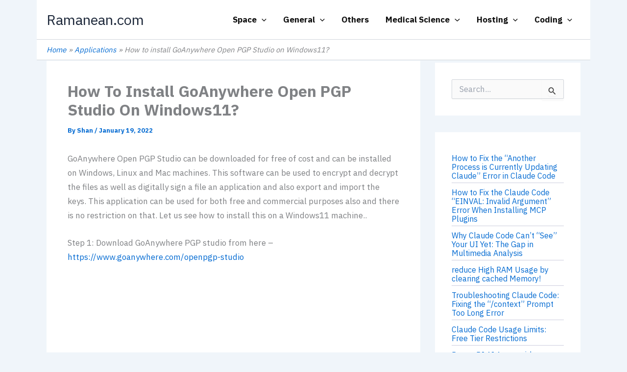

--- FILE ---
content_type: text/html; charset=utf-8
request_url: https://www.google.com/recaptcha/api2/aframe
body_size: 267
content:
<!DOCTYPE HTML><html><head><meta http-equiv="content-type" content="text/html; charset=UTF-8"></head><body><script nonce="b10TAAzffqTXHsuRbSUTDA">/** Anti-fraud and anti-abuse applications only. See google.com/recaptcha */ try{var clients={'sodar':'https://pagead2.googlesyndication.com/pagead/sodar?'};window.addEventListener("message",function(a){try{if(a.source===window.parent){var b=JSON.parse(a.data);var c=clients[b['id']];if(c){var d=document.createElement('img');d.src=c+b['params']+'&rc='+(localStorage.getItem("rc::a")?sessionStorage.getItem("rc::b"):"");window.document.body.appendChild(d);sessionStorage.setItem("rc::e",parseInt(sessionStorage.getItem("rc::e")||0)+1);localStorage.setItem("rc::h",'1769288718890');}}}catch(b){}});window.parent.postMessage("_grecaptcha_ready", "*");}catch(b){}</script></body></html>